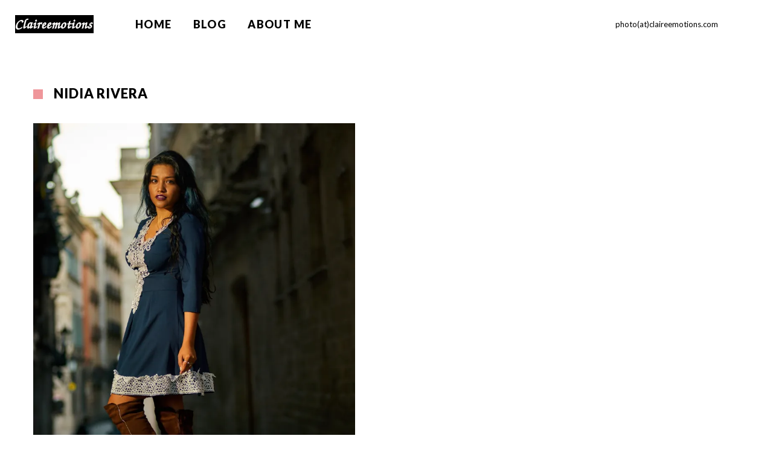

--- FILE ---
content_type: text/html; charset=UTF-8
request_url: https://claireemotions.com/?attachment_id=1484
body_size: 13190
content:
<!DOCTYPE html>
<html lang="en-GB">
<head>
    <meta http-equiv="Content-Type" content="text/html; charset=UTF-8">
        <link rel="pingback" href="https://claireemotions.com/xmlrpc.php">
    
    <style id="jetpack-boost-critical-css">@media all{ul{box-sizing:border-box}@font-face{font-family:FontAwesome;font-weight:400;font-style:normal}@font-face{font-family:FontAwesome;font-weight:400;font-style:normal}body,html{padding:0;margin:0;-moz-osx-font-smoothing:grayscale;-webkit-font-smoothing:antialiased}.container{width:940px;margin-right:auto;margin-left:auto}.container:after,.container:before{display:table;line-height:0;content:""}.container:after{clear:both}.row{width:100%}.row:after,.row:before{display:table;line-height:0;content:""}.row:after{clear:both}.clear{clear:both}@media (min-width:1200px){.container{width:1170px}.row{width:100%}.row:after,.row:before{display:table;line-height:0;content:""}.row:after{clear:both}}@media (min-width:768px) and (max-width:979px){.container{width:724px}.row{width:100%}.row:after,.row:before{display:table;line-height:0;content:""}.row:after{clear:both}}@media (max-width:767px){.container{width:auto}.row{width:100%;margin-left:0}}ul{margin:0;padding:0}li{list-style:none}html{width:100%;overflow-x:hidden}body{padding:0;margin:0;width:100%;height:100%;text-align:center;z-index:-2;box-sizing:border-box;-webkit-box-sizing:border-box}.main_wrapper{opacity:.01}body{margin:0;padding:0}img{border:0}h1{word-wrap:break-word}ul{list-style:none}ul li:before{font-family:FontAwesome;content:"";padding:0 10px 0 0}ul li{padding:0}a{text-decoration:none;outline:0}@font-face{font-family:FontAwesome;font-weight:400;font-style:normal}.main_header,.main_header *{outline:0}.main_header{text-align:left;position:relative;z-index:101}.logo{display:inline-block;padding:25px 28px 26px 25px;float:left}.logo img{max-width:100%;height:auto}.socials{float:right;padding:30px 33px 31px 0;display:inline-block}.socials_list li:before{display:none}.socials_list li{width:20px;height:20px;display:inline-block;float:left;margin-left:16px}.socials_list li a{display:block;width:20px;height:20px;opacity:.76}.socials_list li a.ico_social_instagram{background:url(https://claireemotions.com/wp-content/themes/soho/img/soho_sprite.png) no-repeat -60px 0}.phone{float:right;font-size:13px;line-height:20px;padding:30px 22px 31px 0;display:inline-block}.phone_ipad{display:none}.main_header nav{float:left;padding:0 0 0 6px;position:relative;z-index:101}.main_header nav ul.menu{font-size:0;line-height:0;margin:0}.main_header nav ul.menu li:before{display:none}.main_header nav ul.menu>li{display:inline-block;margin-left:35px;position:relative;vertical-align:top}.main_header nav ul.menu>li>a{text-transform:uppercase;font-weight:400;display:block;overflow:hidden;position:relative;letter-spacing:1.4px;padding:32px 0 34px 0}.main_header nav ul.menu .sub-menu{padding:0 0 16px 0;width:210px;display:block;position:absolute;left:50%;margin-left:-105px;z-index:101}.main_header nav ul.sub-menu li{font-size:14px;line-height:20px;text-align:left;position:relative;padding:0 0}.main_header nav ul.sub-menu li a{padding:14px 35px 7px 20px;display:block;position:relative}.main_header nav ul.sub-menu li a:after{content:"";font-family:FontAwesome;font-size:12px;line-height:14px;position:absolute;right:20px;top:15px}.main_header nav ul.sub-menu li a:before{content:"";width:170px;height:1px;display:block;position:absolute;bottom:0;left:0;margin:0 20px;box-sizing:border-box;-moz-box-sizing:border-box;-webkit-box-sizing:border-box}.main_header .menu ul.sub-menu{top:-999px!important;opacity:0!important}.site_wrapper{padding:50px 0}.main_wrapper{text-align:left}.fl-container{padding-top:12px}.site_wrapper{overflow-x:hidden}.main_wrapper .container{position:relative}.content_wrapper{position:relative}h1{text-transform:uppercase}h1{margin:0 0 14px 0;letter-spacing:.9px}.page_title_block{padding-top:0}.title{font-size:22px;line-height:24px;padding-left:34px;position:relative;margin-bottom:45px}.title:before{content:"";width:16px;height:16px;display:block;position:absolute;left:0;top:5px}.contentarea img{max-width:100%;height:auto;display:block}img.logo_def{display:block}img.logo_retina{display:none}@media only screen and (-webkit-min-device-pixel-ratio:2),only screen and (min-resolution:192dpi){img.logo_def{display:none!important}img.logo_retina{display:block!important}.socials_list li a.ico_social_instagram{background-image:url(https://claireemotions.com/wp-content/themes/soho/img/retina/soho_sprite.png)}.socials_list li a.ico_social_instagram{background-size:240px 35px}}@media only screen and (min-width:960px) and (max-width:1200px){header.main_header .phone,header.main_header .socials{display:none}}@media only screen and (min-width:760px) and (max-width:960px){header .phone,header .socials{display:none}.main_header nav ul.menu>li{margin-left:10px}.main_header nav ul.menu .sub-menu{width:180px;margin-left:-90px}.main_header nav ul.sub-menu li a:before{width:140px}.main_header nav ul.menu>li:last-child>.sub-menu{left:auto;right:0;margin-left:0}footer.main_footer .phone{display:none}footer.main_footer .phone_ipad{display:block;float:right;padding:15px 28px 16px 0}footer.main_footer .socials{float:left;display:block;padding:0 0 16px 0;text-align:center;overflow:hidden;width:100%}footer.main_footer .socials ul{margin:0 auto;width:auto;display:inline-block;overflow:hidden}}@media only screen and (max-width:760px){.header_wrapper .phone,.header_wrapper .socials,.header_wrapper nav{display:none}.logo{padding:10px 10px 10px 8px}.logo img{transform:scale(.75,.75);-webkit-transform:scale(.75,.75)}footer.main_footer .phone,footer.main_footer .socials{display:none}.title{font-size:20px;line-height:22px;padding-left:27px}}@media only screen and (min-width:420px) and (max-width:760px){.site_wrapper{padding:30px 20px}}@media only screen and (min-width:400px) and (max-width:420px){.site_wrapper{padding:30px 20px}}@media only screen and (max-width:400px){.site_wrapper{padding:30px 10px}}}@media all{.envira-gallery-wrap,.envira-gallery-wrap *{background:0 0;border:0 none;border-radius:0;-webkit-border-radius:0;-moz-border-radius:0;float:none;font-size:100%;height:auto;letter-spacing:normal;list-style:none;outline:0;position:static;text-decoration:none;text-indent:0;text-shadow:none;text-transform:none;width:auto;visibility:visible;overflow:visible;margin:0;padding:0;line-height:1;box-sizing:border-box;-webkit-box-sizing:border-box;-moz-box-sizing:border-box;-webkit-box-shadow:none;-moz-box-shadow:none;-ms-box-shadow:none;-o-box-shadow:none;box-shadow:none;-webkit-appearance:none}.envira-gallery-wrap{width:100%;margin:0 auto 20px auto}.envira-gallery-wrap .envira-gallery-public{width:100%;margin:0 auto 20px auto;-webkit-box-sizing:border-box;-moz-box-sizing:border-box;box-sizing:border-box}.envira-gallery-wrap .envira-gallery-public.envira-clear{clear:both}.envira-gallery-wrap .envira-gallery-public.envira-clear:after{clear:both;content:".";display:block;height:0;line-height:0;overflow:auto;visibility:hidden;zoom:1}.envira-gallery-wrap .envira-gallery-public .envira-gallery-item-inner{position:relative}.envira-gallery-wrap .envira-gallery-public .envira-gallery-item-inner .envira-gallery-position-overlay{box-sizing:border-box;position:absolute;overflow:visible;z-index:999}.envira-gallery-wrap .envira-gallery-public .envira-gallery-item-inner .envira-gallery-position-overlay.envira-gallery-top-left{top:0;left:0;padding:5px 0 0 5px}.envira-gallery-wrap .envira-gallery-public .envira-gallery-item-inner .envira-gallery-position-overlay.envira-gallery-top-right{top:0;right:0;padding:5px 5px 0 0;text-align:right}.envira-gallery-wrap .envira-gallery-public .envira-gallery-item-inner .envira-gallery-position-overlay.envira-gallery-bottom-left{bottom:0;left:0;padding:0 0 5px 5px}.envira-gallery-wrap .envira-gallery-public .envira-gallery-item-inner .envira-gallery-position-overlay.envira-gallery-bottom-right{bottom:0;right:0;padding:0 5px 5px 0;text-align:right}.envira-gallery-wrap .envira-gallery-public .envira-gallery-item{float:left}.envira-gallery-wrap .envira-gallery-public .envira-gallery-item img{float:none;display:block;margin:0 auto;padding:0;max-width:100%}.envira-gallery-wrap .envira-gallery-public.envira-gallery-1-columns .envira-gallery-item{clear:both;width:100%}.envira-gallery-wrap .envira-gallery-public.enviratope .envira-gallery-item{clear:none!important}.envira-gallery-wrap .envira-gallery-public.envira-gallery-css-animations .envira-gallery-item img{opacity:0}@media only screen and (max-width:768px){.envira-gallery-wrap .envira-gallery-public.enviratope .envira-gallery-item{clear:none!important}}@media only screen and (max-width:459px){.envira-gallery-wrap .envira-gallery-public.enviratope .envira-gallery-item{clear:none!important}}@media only screen and (max-width:320px){.envira-gallery-wrap .envira-gallery-public.envira-gallery-1-columns .envira-gallery-item{width:100%!important}.envira-gallery-wrap .envira-gallery-public.envira-gallery-1-columns .envira-gallery-item:nth-child(3n+1),.envira-gallery-wrap .envira-gallery-public.envira-gallery-1-columns .envira-gallery-item:nth-child(4n+1),.envira-gallery-wrap .envira-gallery-public.envira-gallery-1-columns .envira-gallery-item:nth-child(5n+1),.envira-gallery-wrap .envira-gallery-public.envira-gallery-1-columns .envira-gallery-item:nth-child(6n+1),.envira-gallery-wrap .envira-gallery-public.envira-gallery-1-columns .envira-gallery-item:nth-child(odd){clear:both}.envira-gallery-wrap .envira-gallery-public.enviratope .envira-gallery-item{clear:none!important}}.envira-lazy:not(img){position:relative;height:0;display:block;overflow:hidden}.envira-lazy:not(img) img{position:absolute;top:0;left:0}.envira-gallery-1-columns .envira-lazy:not(img) img{position:relative}.envira-gallery-item.envira-lazy-load .envira-gallery-position-overlay{display:none}}</style><meta name='robots' content='noindex, nofollow' />

	<!-- This site is optimized with the Yoast SEO plugin v26.8 - https://yoast.com/product/yoast-seo-wordpress/ -->
	<title>Nidia Rivera - Claire Emotions Photography</title>
	<meta property="og:locale" content="en_GB" />
	<meta property="og:type" content="article" />
	<meta property="og:title" content="Nidia Rivera - Claire Emotions Photography" />
	<meta property="og:url" content="https://claireemotions.com/" />
	<meta property="og:site_name" content="Claire Emotions Photography" />
	<meta property="article:publisher" content="https://www.facebook.com/profile.php?id=100012640327220" />
	<meta property="og:image" content="https://claireemotions.com" />
	<meta property="og:image:width" content="1365" />
	<meta property="og:image:height" content="2048" />
	<meta property="og:image:type" content="image/jpeg" />
	<script data-jetpack-boost="ignore" type="application/ld+json" class="yoast-schema-graph">{"@context":"https://schema.org","@graph":[{"@type":"WebPage","@id":"https://claireemotions.com/","url":"https://claireemotions.com/","name":"Nidia Rivera - Claire Emotions Photography","isPartOf":{"@id":"https://claireemotions.com/#website"},"primaryImageOfPage":{"@id":"https://claireemotions.com/#primaryimage"},"image":{"@id":"https://claireemotions.com/#primaryimage"},"thumbnailUrl":"https://i0.wp.com/claireemotions.com/wp-content/uploads/20170502_Nidia_Barcelona_CBI06751_pp.jpg?fit=1365%2C2048&ssl=1","datePublished":"2017-04-18T13:59:05+00:00","breadcrumb":{"@id":"https://claireemotions.com/#breadcrumb"},"inLanguage":"en-GB","potentialAction":[{"@type":"ReadAction","target":["https://claireemotions.com/"]}]},{"@type":"ImageObject","inLanguage":"en-GB","@id":"https://claireemotions.com/#primaryimage","url":"https://i0.wp.com/claireemotions.com/wp-content/uploads/20170502_Nidia_Barcelona_CBI06751_pp.jpg?fit=1365%2C2048&ssl=1","contentUrl":"https://i0.wp.com/claireemotions.com/wp-content/uploads/20170502_Nidia_Barcelona_CBI06751_pp.jpg?fit=1365%2C2048&ssl=1","width":1365,"height":2048},{"@type":"BreadcrumbList","@id":"https://claireemotions.com/#breadcrumb","itemListElement":[{"@type":"ListItem","position":1,"name":"Home","item":"https://claireemotions.com/"},{"@type":"ListItem","position":2,"name":"Nidia Rivera"}]},{"@type":"WebSite","@id":"https://claireemotions.com/#website","url":"https://claireemotions.com/","name":"Claire Emotions Photography","description":"","publisher":{"@id":"https://claireemotions.com/#organization"},"potentialAction":[{"@type":"SearchAction","target":{"@type":"EntryPoint","urlTemplate":"https://claireemotions.com/?s={search_term_string}"},"query-input":{"@type":"PropertyValueSpecification","valueRequired":true,"valueName":"search_term_string"}}],"inLanguage":"en-GB"},{"@type":"Organization","@id":"https://claireemotions.com/#organization","name":"Claire Emotions","url":"https://claireemotions.com/","logo":{"@type":"ImageObject","inLanguage":"en-GB","@id":"https://claireemotions.com/#/schema/logo/image/","url":"https://i1.wp.com/claireemotions.com/wp-content/uploads/Claire_binder.jpg?fit=906%2C906&ssl=1","contentUrl":"https://i1.wp.com/claireemotions.com/wp-content/uploads/Claire_binder.jpg?fit=906%2C906&ssl=1","width":906,"height":906,"caption":"Claire Emotions"},"image":{"@id":"https://claireemotions.com/#/schema/logo/image/"},"sameAs":["https://www.facebook.com/profile.php?id=100012640327220","https://www.instagram.com/claireemotions/","https://www.linkedin.com/in/claire-binder-0a3543?trk=hp-identity-name"]}]}</script>
	<!-- / Yoast SEO plugin. -->


<link rel='dns-prefetch' href='//stats.wp.com' />
<link rel='dns-prefetch' href='//fonts.googleapis.com' />
<link rel='dns-prefetch' href='//v0.wordpress.com' />
<link rel='preconnect' href='//i0.wp.com' />
<link rel='preconnect' href='//c0.wp.com' />
<link rel="alternate" type="application/rss+xml" title="Claire Emotions Photography &raquo; Feed" href="https://claireemotions.com/feed/" />
<link rel="alternate" type="application/rss+xml" title="Claire Emotions Photography &raquo; Comments Feed" href="https://claireemotions.com/comments/feed/" />
<link rel="alternate" type="application/rss+xml" title="Claire Emotions Photography &raquo; Nidia Rivera Comments Feed" href="https://claireemotions.com/?attachment_id=1484/feed/" />
<link rel="alternate" title="oEmbed (JSON)" type="application/json+oembed" href="https://claireemotions.com/wp-json/oembed/1.0/embed?url=https%3A%2F%2Fclaireemotions.com%2F%3Fattachment_id%3D1484" />
<link rel="alternate" title="oEmbed (XML)" type="text/xml+oembed" href="https://claireemotions.com/wp-json/oembed/1.0/embed?url=https%3A%2F%2Fclaireemotions.com%2F%3Fattachment_id%3D1484&#038;format=xml" />
<noscript><link rel='stylesheet' id='all-css-1efdd380cb6474afeb836bf977642bd6' href='https://claireemotions.com/wp-content/boost-cache/static/53e90fd7ec.min.css' type='text/css' media='all' /></noscript><link data-media="all" onload="this.media=this.dataset.media; delete this.dataset.media; this.removeAttribute( &apos;onload&apos; );" rel='stylesheet' id='all-css-1efdd380cb6474afeb836bf977642bd6' href='https://claireemotions.com/wp-content/boost-cache/static/53e90fd7ec.min.css' type='text/css' media="not all" />
<style id='global-styles-inline-css'>
:root{--wp--preset--aspect-ratio--square: 1;--wp--preset--aspect-ratio--4-3: 4/3;--wp--preset--aspect-ratio--3-4: 3/4;--wp--preset--aspect-ratio--3-2: 3/2;--wp--preset--aspect-ratio--2-3: 2/3;--wp--preset--aspect-ratio--16-9: 16/9;--wp--preset--aspect-ratio--9-16: 9/16;--wp--preset--color--black: #000000;--wp--preset--color--cyan-bluish-gray: #abb8c3;--wp--preset--color--white: #ffffff;--wp--preset--color--pale-pink: #f78da7;--wp--preset--color--vivid-red: #cf2e2e;--wp--preset--color--luminous-vivid-orange: #ff6900;--wp--preset--color--luminous-vivid-amber: #fcb900;--wp--preset--color--light-green-cyan: #7bdcb5;--wp--preset--color--vivid-green-cyan: #00d084;--wp--preset--color--pale-cyan-blue: #8ed1fc;--wp--preset--color--vivid-cyan-blue: #0693e3;--wp--preset--color--vivid-purple: #9b51e0;--wp--preset--gradient--vivid-cyan-blue-to-vivid-purple: linear-gradient(135deg,rgb(6,147,227) 0%,rgb(155,81,224) 100%);--wp--preset--gradient--light-green-cyan-to-vivid-green-cyan: linear-gradient(135deg,rgb(122,220,180) 0%,rgb(0,208,130) 100%);--wp--preset--gradient--luminous-vivid-amber-to-luminous-vivid-orange: linear-gradient(135deg,rgb(252,185,0) 0%,rgb(255,105,0) 100%);--wp--preset--gradient--luminous-vivid-orange-to-vivid-red: linear-gradient(135deg,rgb(255,105,0) 0%,rgb(207,46,46) 100%);--wp--preset--gradient--very-light-gray-to-cyan-bluish-gray: linear-gradient(135deg,rgb(238,238,238) 0%,rgb(169,184,195) 100%);--wp--preset--gradient--cool-to-warm-spectrum: linear-gradient(135deg,rgb(74,234,220) 0%,rgb(151,120,209) 20%,rgb(207,42,186) 40%,rgb(238,44,130) 60%,rgb(251,105,98) 80%,rgb(254,248,76) 100%);--wp--preset--gradient--blush-light-purple: linear-gradient(135deg,rgb(255,206,236) 0%,rgb(152,150,240) 100%);--wp--preset--gradient--blush-bordeaux: linear-gradient(135deg,rgb(254,205,165) 0%,rgb(254,45,45) 50%,rgb(107,0,62) 100%);--wp--preset--gradient--luminous-dusk: linear-gradient(135deg,rgb(255,203,112) 0%,rgb(199,81,192) 50%,rgb(65,88,208) 100%);--wp--preset--gradient--pale-ocean: linear-gradient(135deg,rgb(255,245,203) 0%,rgb(182,227,212) 50%,rgb(51,167,181) 100%);--wp--preset--gradient--electric-grass: linear-gradient(135deg,rgb(202,248,128) 0%,rgb(113,206,126) 100%);--wp--preset--gradient--midnight: linear-gradient(135deg,rgb(2,3,129) 0%,rgb(40,116,252) 100%);--wp--preset--font-size--small: 13px;--wp--preset--font-size--medium: 20px;--wp--preset--font-size--large: 36px;--wp--preset--font-size--x-large: 42px;--wp--preset--spacing--20: 0.44rem;--wp--preset--spacing--30: 0.67rem;--wp--preset--spacing--40: 1rem;--wp--preset--spacing--50: 1.5rem;--wp--preset--spacing--60: 2.25rem;--wp--preset--spacing--70: 3.38rem;--wp--preset--spacing--80: 5.06rem;--wp--preset--shadow--natural: 6px 6px 9px rgba(0, 0, 0, 0.2);--wp--preset--shadow--deep: 12px 12px 50px rgba(0, 0, 0, 0.4);--wp--preset--shadow--sharp: 6px 6px 0px rgba(0, 0, 0, 0.2);--wp--preset--shadow--outlined: 6px 6px 0px -3px rgb(255, 255, 255), 6px 6px rgb(0, 0, 0);--wp--preset--shadow--crisp: 6px 6px 0px rgb(0, 0, 0);}:where(.is-layout-flex){gap: 0.5em;}:where(.is-layout-grid){gap: 0.5em;}body .is-layout-flex{display: flex;}.is-layout-flex{flex-wrap: wrap;align-items: center;}.is-layout-flex > :is(*, div){margin: 0;}body .is-layout-grid{display: grid;}.is-layout-grid > :is(*, div){margin: 0;}:where(.wp-block-columns.is-layout-flex){gap: 2em;}:where(.wp-block-columns.is-layout-grid){gap: 2em;}:where(.wp-block-post-template.is-layout-flex){gap: 1.25em;}:where(.wp-block-post-template.is-layout-grid){gap: 1.25em;}.has-black-color{color: var(--wp--preset--color--black) !important;}.has-cyan-bluish-gray-color{color: var(--wp--preset--color--cyan-bluish-gray) !important;}.has-white-color{color: var(--wp--preset--color--white) !important;}.has-pale-pink-color{color: var(--wp--preset--color--pale-pink) !important;}.has-vivid-red-color{color: var(--wp--preset--color--vivid-red) !important;}.has-luminous-vivid-orange-color{color: var(--wp--preset--color--luminous-vivid-orange) !important;}.has-luminous-vivid-amber-color{color: var(--wp--preset--color--luminous-vivid-amber) !important;}.has-light-green-cyan-color{color: var(--wp--preset--color--light-green-cyan) !important;}.has-vivid-green-cyan-color{color: var(--wp--preset--color--vivid-green-cyan) !important;}.has-pale-cyan-blue-color{color: var(--wp--preset--color--pale-cyan-blue) !important;}.has-vivid-cyan-blue-color{color: var(--wp--preset--color--vivid-cyan-blue) !important;}.has-vivid-purple-color{color: var(--wp--preset--color--vivid-purple) !important;}.has-black-background-color{background-color: var(--wp--preset--color--black) !important;}.has-cyan-bluish-gray-background-color{background-color: var(--wp--preset--color--cyan-bluish-gray) !important;}.has-white-background-color{background-color: var(--wp--preset--color--white) !important;}.has-pale-pink-background-color{background-color: var(--wp--preset--color--pale-pink) !important;}.has-vivid-red-background-color{background-color: var(--wp--preset--color--vivid-red) !important;}.has-luminous-vivid-orange-background-color{background-color: var(--wp--preset--color--luminous-vivid-orange) !important;}.has-luminous-vivid-amber-background-color{background-color: var(--wp--preset--color--luminous-vivid-amber) !important;}.has-light-green-cyan-background-color{background-color: var(--wp--preset--color--light-green-cyan) !important;}.has-vivid-green-cyan-background-color{background-color: var(--wp--preset--color--vivid-green-cyan) !important;}.has-pale-cyan-blue-background-color{background-color: var(--wp--preset--color--pale-cyan-blue) !important;}.has-vivid-cyan-blue-background-color{background-color: var(--wp--preset--color--vivid-cyan-blue) !important;}.has-vivid-purple-background-color{background-color: var(--wp--preset--color--vivid-purple) !important;}.has-black-border-color{border-color: var(--wp--preset--color--black) !important;}.has-cyan-bluish-gray-border-color{border-color: var(--wp--preset--color--cyan-bluish-gray) !important;}.has-white-border-color{border-color: var(--wp--preset--color--white) !important;}.has-pale-pink-border-color{border-color: var(--wp--preset--color--pale-pink) !important;}.has-vivid-red-border-color{border-color: var(--wp--preset--color--vivid-red) !important;}.has-luminous-vivid-orange-border-color{border-color: var(--wp--preset--color--luminous-vivid-orange) !important;}.has-luminous-vivid-amber-border-color{border-color: var(--wp--preset--color--luminous-vivid-amber) !important;}.has-light-green-cyan-border-color{border-color: var(--wp--preset--color--light-green-cyan) !important;}.has-vivid-green-cyan-border-color{border-color: var(--wp--preset--color--vivid-green-cyan) !important;}.has-pale-cyan-blue-border-color{border-color: var(--wp--preset--color--pale-cyan-blue) !important;}.has-vivid-cyan-blue-border-color{border-color: var(--wp--preset--color--vivid-cyan-blue) !important;}.has-vivid-purple-border-color{border-color: var(--wp--preset--color--vivid-purple) !important;}.has-vivid-cyan-blue-to-vivid-purple-gradient-background{background: var(--wp--preset--gradient--vivid-cyan-blue-to-vivid-purple) !important;}.has-light-green-cyan-to-vivid-green-cyan-gradient-background{background: var(--wp--preset--gradient--light-green-cyan-to-vivid-green-cyan) !important;}.has-luminous-vivid-amber-to-luminous-vivid-orange-gradient-background{background: var(--wp--preset--gradient--luminous-vivid-amber-to-luminous-vivid-orange) !important;}.has-luminous-vivid-orange-to-vivid-red-gradient-background{background: var(--wp--preset--gradient--luminous-vivid-orange-to-vivid-red) !important;}.has-very-light-gray-to-cyan-bluish-gray-gradient-background{background: var(--wp--preset--gradient--very-light-gray-to-cyan-bluish-gray) !important;}.has-cool-to-warm-spectrum-gradient-background{background: var(--wp--preset--gradient--cool-to-warm-spectrum) !important;}.has-blush-light-purple-gradient-background{background: var(--wp--preset--gradient--blush-light-purple) !important;}.has-blush-bordeaux-gradient-background{background: var(--wp--preset--gradient--blush-bordeaux) !important;}.has-luminous-dusk-gradient-background{background: var(--wp--preset--gradient--luminous-dusk) !important;}.has-pale-ocean-gradient-background{background: var(--wp--preset--gradient--pale-ocean) !important;}.has-electric-grass-gradient-background{background: var(--wp--preset--gradient--electric-grass) !important;}.has-midnight-gradient-background{background: var(--wp--preset--gradient--midnight) !important;}.has-small-font-size{font-size: var(--wp--preset--font-size--small) !important;}.has-medium-font-size{font-size: var(--wp--preset--font-size--medium) !important;}.has-large-font-size{font-size: var(--wp--preset--font-size--large) !important;}.has-x-large-font-size{font-size: var(--wp--preset--font-size--x-large) !important;}
/*# sourceURL=global-styles-inline-css */
</style>

<style id='gt3_theme-inline-css'>
/* SKIN COLORS */body,.preloader {background:#ffffff;}* {font-family:Lato;}p, td, div,select,select[multiple="multiple"] option,input, textarea,.no_bg a,.widget_nav_menu ul li a,.widget_archive ul li a,.widget_pages ul li a,.widget_categories ul li a,.widget_recent_entries ul li a,.widget_meta ul li a,.widget_posts .post_title {color:#000000;font-weight:400;}.shortcode_iconbox p {color:#000000!important;}h1, h2, h3, h4, h5, h6,h1 span, h2 span, h3 span, h4 span, h5 span, h6 span,h1 small, h2 small, h3 small, h4 small, h5 small, h6 small,h1 a, h2 a, h3 a, h4 a, h5 a, h6 a,.shortcode_iconbox a:hover .iconbox_title,.pp_title {color:#000000;}.iconbox_title {color:#000000!important;}.logo {background-color:#ffffff;}header.main_header {background-color:#ffffff;}ul.mobile_menu a,ul.mobile_menu a span,.mobile_menu li.menu-item-has-children > a:after {color:#000000;}header.main_header ul.menu > li > a {color:#000000;font-weight: 900;font-size: 18pxpx;line-height: 20pxpx;}.main_header nav ul.menu > li.current-menu-ancestor > a,.main_header nav ul.menu > li.current-menu-item > a,.main_header nav ul.menu > li.current-menu-parent > a,ul.mobile_menu li.current-menu-ancestor > a,ul.mobile_menu li.current-menu-item > a,ul.mobile_menu li.current-menu-parent > a,ul.mobile_menu li.current-menu-ancestor > a span,ul.mobile_menu li.current-menu-item > a span,ul.mobile_menu li.current-menu-parent > a span,.mobile_menu li.current-menu-parent.menu-item-has-children > a:after,.mobile_menu li.current-menu-item.menu-item-has-children > a:after,.mobile_menu li.current-menu-ancestor.menu-item-has-children > a:after {color:#110ee8;}.main_header nav ul.sub-menu,.main_header nav ul.sub-menu li ul.sub-menu li ul.sub-menu {background-color:#ffffff;}.main_header nav ul.sub-menu li ul.sub-menu {background-color:#ffffff;}.main_header nav ul.sub-menu li > a,.main_header nav ul.sub-menu li ul.sub-menu li ul.sub-menu li > a {color:#000000;font-size: 14pxpx;line-height: 16pxpx;}.main_header nav ul.sub-menu li ul.sub-menu li > a {color:#000000;}.main_header nav ul.sub-menu li > a:before,.main_header nav ul.sub-menu li ul.sub-menu li ul.sub-menu li > a:before {background-color:#ffffff;}.main_header nav ul.sub-menu li ul.sub-menu li > a:before {background-color:#ffffff;}footer.main_footer {background-color:#ffffff;}.phone,.copyright,.back404 a,.back404 a:hover {color:#000000;}.left-sidebar-block:before,.right-sidebar-block:before {background:#ffffff;}/*Fonts Families and Sizes*/p, td, div,input,select[multiple="multiple"] option,select {font-family:Lato;font-weight:400;}.fs_descr {font-family:Lato!important;}a:hover {color:#000000;font-weight:400;}.main_header nav ul.menu li a,.main_header nav ul.menu li span,ul.mobile_menu li a,ul.mobile_menu li span,.filter_toggler {font-family: Lato;font-size: 18px;line-height: 20px;}p, td, div,blockquote p,input,input[type="text"],input[type="email"],input[type="password"],select,select[multiple="multiple"] option,textarea {font-size:20px;line-height:26px;}select option {background:#ffffff;}.main_header nav ul.menu > li > a,ul.mobile_menu > li > a {font-size:18px;line-height: 20px;}.main_header nav ul.menu > li > a:before,ul.mobile_menu > li > a:before {line-height: 20px;}h1, h2, h3, h4, h5, h6,h1 span, h2 span, h3 span, h4 span, h5 span, h6 span,h1 small, h2 small, h3 small, h4 small, h5 small, h6 small,h1 a, h2 a, h3 a, h4 a, h5 a, h6 a {font-family: Lato;-moz-osx-font-smoothing:grayscale;-webkit-font-smoothing:antialiased;padding:0;}blockquote.shortcode_blockquote.type3:before,blockquote.shortcode_blockquote.type4:before,blockquote.shortcode_blockquote.type5:before,.shortcode_tab_item_title,input[type="button"],input[type="reset"],input[type="submit"],.search404.search_form .search_button {font-family: Lato;-moz-osx-font-smoothing:grayscale;-webkit-font-smoothing:antialiased;}.dropcap,.easyPieChart,.easyPieChart span,.shortcode_button,.shortcode_button:hover,.load_more_works,.load_more_works:hover,.share_toggle,.share_toggle:hover,.countdown-amount,.countdown-period,.notify_shortcode input[type="submit"] {font-family: Lato;font-weight:900;-moz-osx-font-smoothing:grayscale;-webkit-font-smoothing:antialiased;}.sidebar_header {font-family:;}.box_date span,.countdown-row .countdown-section:before,.countdown-amount,.countdown-period {font-family: Lato;-moz-osx-font-smoothing:grayscale;-webkit-font-smoothing:antialiased;}a.shortcode_button,.chart.easyPieChart,.chart.easyPieChart span,input[type="button"],input[type="reset"],input[type="submit"],.search404 .search_button {font-family: Lato;-moz-osx-font-smoothing:grayscale;-webkit-font-smoothing:antialiased;}h1, h2, h3, h4, h5, h6,h1 span, h2 span, h3 span, h4 span, h5 span, h6 span,h1 a, h2 a, h3 a, h4 a, h5 a, h6 a,h1 a:hover, h2 a:hover, h3 a:hover, h4 a:hover, h5 a:hover, h6 a:hover {font-weight:900;-moz-osx-font-smoothing:grayscale;-webkit-font-smoothing:antialiased;}input[type="button"],input[type="reset"],input[type="submit"],.search404 .search_button {font-weight:900;-moz-osx-font-smoothing:grayscale;-webkit-font-smoothing:antialiased;}input[type="button"],input[type="reset"],input[type="submit"] {-moz-osx-font-smoothing:grayscale;-webkit-font-smoothing:antialiased;}h1, h1 span, h1 a, h3.promo_title {font-size:46px;line-height:48px;}h2, h2 span, h2 a {font-size:42px;line-height:44px;}h3, h3 span, h3 a {font-size:38px;line-height:40px;}h4, h4 span, h4 a,h3.comment-reply-title,h3.comment-reply-title a {font-size:34px;line-height:36px;}h5, h5 span, h5 a {font-size:30px;line-height:32px;}h6, h6 span, h6 a,.comment_info h6:after {font-size:26px;line-height:28px;}/* CSS HERE */::selection {background:#ef969a;}::-moz-selection {background:#ef969a;}.main_header nav ul.sub-menu li.current-menu-item > a,.main_header nav ul.sub-menu li.current-menu-parent > a,.main_header nav ul.sub-menu li.current-menu-ancestor > a,.main_header nav ul.sub-menu li.current_page_item > a{color:#000000!important;}.main_header nav ul li:hover > a,.main_header nav ul.sub-menu li.current-menu-item:hover > a,.main_header nav ul.sub-menu li.current-menu-parent:hover > a,.main_header nav ul.sub-menu li.current-menu-ancestor:hover > a,.main_header nav ul.sub-menu li.current_page_item:hover > a{color:#ba2b32!important;}a,blockquote.shortcode_blockquote.type5:before,.dropcap.type2,.dropcap.type5,.widget_nav_menu ul li a:hover,.widget_archive ul li a:hover,.widget_pages ul li a:hover,.widget_categories ul li a:hover,.widget_recent_entries ul li a:hover,.widget_meta ul li a:hover,.widget_posts .post_title:hover,.shortcode_iconbox a:hover .iconbox_title,.shortcode_iconbox a:hover .iconbox_body,.shortcode_iconbox a:hover .iconbox_body p,.shortcode_iconbox a:hover .ico i,.featured_items_title h5 a:hover,.optionset li a:hover,.portfolio_dscr_top h3 a:hover,.portfolio_block h5 a:hover,.blogpost_title a:hover,select[multiple="multiple"] option:focus,input[type="date"]:focus,input[type="tel"]:focus,input[type="text"]:focus,input[type="email"]:focus,input[type="password"]:focus,textarea:focus,.author_name a:hover,.header_filter .optionset li.selected a,.filter_toggler:hover,ol li:before,ul li:before,.count_title,.count_title h1,.no_bg a:hover,.pp_title span {color:#ef969a;}input[type="date"]:focus::-webkit-input-placeholder,input[type="tel"]:focus::-webkit-input-placeholder,input[type="text"]:focus::-webkit-input-placeholder,input[type="email"]:focus::-webkit-input-placeholder,input[type="password"]:focus::-webkit-input-placeholder,textarea:focus::-webkit-input-placeholder {color:#ef969a;-webkit-font-smoothing: antialiased;}input[type="date"]:focus::-moz-placeholder,input[type="tel"]:focus::-moz-placeholder,input[type="text"]:focus::-moz-placeholder,input[type="email"]:focus::-moz-placeholder,input[type="password"]:focus::-moz-placeholder,textarea:focus::-moz-placeholder {color:#ef969a;opacity: 1;-moz-osx-font-smoothing: grayscale;}input[type="text"]:focus:-ms-input-placeholder {color:#ef969a;}input[type="email"]:focus:-ms-input-placeholder {color:#ef969a;}input[type="password"]:focus:-ms-input-placeholder {color:#ef969a;}textarea:focus:-ms-input-placeholder {color:#ef969a;}.widget_posts .post_title:hover,.shortcode_iconbox a:hover .ico i,.module_team .team_title a:hover,.price_item.most_popular .item_cost_wrapper h3,.price_item.most_popular .item_cost_wrapper h5,.wrapper404 h1 span,.optionset li.selected a,.bc_title a:hover,.widget_nav_menu ul li a:hover,.widget_archive ul li a:hover,.widget_pages ul li a:hover,.widget_categories ul li a:hover,.widget_recent_entries ul li a:hover,.widget_meta ul li a:hover,.widget_posts .post_title:hover {color:#ef969a;}.featured_item_footer .gallery_likes:hover span,.featured_item_footer .gallery_likes:hover i,.featured_item_footer .morelink:hover,.module_team a.teamlink:hover,.preview_likes,.preview_likes i {color:#ef969a!important;}.highlighted_colored,.shortcode_button.btn_type5,.box_date .box_month,.preloader:after,.price_item .price_item_btn a:hover,.shortcode_button.btn_type1:hover,.title:before,#reply-title:before,.postcomment:before,.featured_items_title h5:before,.module_team h5:before,.price_item.most_popular .price_item_title,.search404 .search_button,.portfolio_dscr_top h3:before,.bc_likes:hover,.pagerblock li a:hover,input[type="button"],input[type="reset"],input[type="submit"],.share_toggle:hover,.notify_shortcode input[type="submit"],.title_square h1:before,.title_square h2:before,.title_square h3:before,.title_square h4:before,.title_square h5:before,.title_square h6:before,.blogpost_user_meta h5:before {background-color:#ef969a;}#mc_signup_submit:hover,.pp_wrapper input[type="submit"]:hover,.search_button:hover,.blog_post_preview .blogpost_title:before {background-color:#ef969a!important;}blockquote.shortcode_blockquote.type5 .blockquote_wrapper,.widget_tag_cloud a:hover,.fs_blog_top,.simple-post-top,.widget_search .search_form,.module_cont hr.type3,blockquote.shortcode_blockquote.type2,.iconbox_wrapper .ico,.promoblock_wrapper {border-color:#ef969a;}.bc_likes:hover:after {border-color: transparent transparent transparent #ef969a;}/* Woocommerce CSS */nav.woocommerce-pagination ul.page-numbers li a:hover {background:#ef969a;}.woocommerce select {font-family:"Lato";}.woocommerce_container ul.products li.product h3,.woocommerce ul.products li.product h3,.woocommerce-result-count {color:#000000;}.woocommerce_container ul.products li.product h3:hover,.woocommerce ul.products li.product h3:hover {color: #ef969a !important;}.woocommerce_container ul.products li.product h3:before,.woocommerce ul.products li.product h3:before {background:#ef969a;}.woocommerce .woocommerce_container ul.products li.product .product_meta .posted_in a:hover,.woocommerce .woocommerce_container .upsells.products ul li.product .product_meta .posted_in a:hover,.woocommerce ul.products li.product .product_meta .posted_in a:hover,.woocommerce .upsells.products ul li.product .product_meta .posted_in a:hover,.woocommerce_container ul.products li.product a.button:hover,.woocommerce ul.products li.product a.button:hover {color: #ef969a !important;}.woo_wrap .widget_shopping_cart .total span,.main_container .widget_shopping_cart .total span {color:#ef969a;}.woo_wrap ul.cart_list li a:hover, .woo_wrap ul.product_list_widget li a:hover,.woocommerce ul.product_list_widget li a:hover {color: #ef969a !important;}.widget_product_categories a:hover,.widget_product_categories li.current-cat a,.widget_login .pagenav a:hover,.woocommerce-page .widget_nav_menu ul li a:hover,.widget_layered_nav li:hover, .widget_layered_nav li.chosen,.widget_layered_nav li:hover a, .widget_layered_nav li.chosen a,.woocommerce .widget_layered_nav ul li.chosen a,.woocommerce-page .widget_layered_nav ul li.chosen a {color:#ef969a !important;}.woocommerce a.button,.woocommerce button.button,.woocommerce input.button,.woocommerce #respond input#submit,.woocommerce #content input.button,.woocommerce a.edit,.woocommerce #commentform #submit,.woocommerce-page input.button,.woocommerce .wrapper input[type="reset"],.woocommerce .wrapper input[type="submit"] {font-family: "Lato";-moz-osx-font-smoothing:grayscale;-webkit-font-smoothing:antialiased;}.woocommerce #commentform #submit,.woocommerce #respond input#submit,.woocommerce form.login input.button,.woocommerce form.lost_reset_password input.button,.return-to-shop a.button,#payment input.button,.woocommerce p input.button,.woocommerce p button.button,.woocommerce a.button,.woocommerce button.button,.woocommerce input.button,.woocommerce #content input.button,.woocommerce a.edit,.woocommerce-page input.button,.woocommerce .wrapper input[type="reset"],.woocommerce .wrapper input[type="submit"],.woocommerce .checkout_coupon p input.button,.woocommerce .checkout_coupon p button.button,.woocommerce .woocommerce-shipping-calculator p button.button {background:#ef969a !important;}.woo_wrap .price_label span {color:#ef969a;}.woo_wrap .price_label span.to:before {color:#ef969a;}.woocommerce-review-link:hover {color:#ef969a;}.woocommerce_container h1.product_title:before {background:#ef969a;}.summary del,.summary del .amount,.woocommerce .summary .price span.from {color:#000000 !important;}div.product .summary .amount,div.product .summary ins,div.product .summary ins .amount {color:#ef969a;}.summary .product_meta span a:hover {color:#ef969a !important;}.woocommerce_container ul.products li.product a.add_to_cart_button.loading,.woocommerce ul.products li.product a.add_to_cart_button.loading {color:#ef969a !important;}.woocommerce div.product .woocommerce-tabs .panel,.woocommerce #content div.product .woocommerce-tabs .panel,.woocommerce div.product .woocommerce-tabs .panel p,.woocommerce #content div.product .woocommerce-tabs .panel p,.woocommerce .chosen-container .chosen-drop {color:#000000;}.woocommerce div.product .woocommerce-tabs .panel a:hover,.woocommerce #content div.product .woocommerce-tabs .panel a:hover {color:#000000 !important;}.woocommerce div.product .woocommerce-tabs .panel h2,.woocommerce #content div.product .woocommerce-tabs .panel h2,.woocommerce .woocommerce-tabs #reviews #reply-title,.woocommerce .chosen-container-single .chosen-search input[type="text"] {color:#000000 !important;}.woocommerce-page .widget_shopping_cart .empty {color:#000000 !important;}.woocommerce-page .related.products h2:before,.woocommerce-page .upsells.products h2:before,.woocommerce-page .contentarea h2:before,.woocommerce-page .contentarea h3:before,.woocommerce header.title h2:before,.woocommerce header.title h3:before {background:#ef969a;}.woocommerce #payment div.payment_box,.woocommerce .chzn-container-single .chzn-single,.woocommerce .chosen-container-single .chosen-single {color:#000000 !important;}.woocommerce select,.shop_table .product-name,.shop_table .product-name a,.shop_table .product-price .amount {color:#000000;}.shop_table .product-name a:hover,.shop_table .product-subtotal .amount {color:#ef969a;}mark {background:#ef969a;}.woocommerce-result-count,.woocommerce .woocommerce_container ul.products li.product .product_meta .posted_in a,.woocommerce .woocommerce_container .upsells.products ul li.product .product_meta .posted_in a,.woocommerce ul.products li.product .product_meta .posted_in a,.woocommerce .upsells.products ul li.product .product_meta .posted_in a,.woocommerce .woocommerce_container ul.products li.product .price,.woocommerce .woocommerce_container .upsells.products ul li.product .price,.woocommerce ul.products li.product .price,.woocommerce .upsells.products ul li.product .price,.woocommerce .woocommerce_container ul.products li.product .price ins,.woocommerce .woocommerce_container .upsells.products ul li.product .price ins,.woocommerce ul.products li.product .price ins,.woocommerce .upsells.products ul li.product .price ins,.widget_product_tag_cloud a,.woo_wrap ul.cart_list li a, .woo_wrap ul.product_list_widget li a,.main_container ul.cart_list li a, .woo_wrap ul.product_list_widget li a,.woocommerce ul.product_list_widget li a,.woocommerce-page .widget_shopping_cart .empty,.woo_wrap .widget_shopping_cart .total.main_container .widget_shopping_cart .total,.woocommerce ul.cart_list li dl dt,.woocommerce ul.product_list_widget li dl dt,.woocommerce ul.cart_list li dl dd,.woocommerce ul.product_list_widget li dl dd,.widget_product_categories a,.widget_login .pagenav a,.widget_product_categories a,.widget_login .pagenav a,.woo_wrap .price_label span.to:before,.widget_price_filter .ui-slider .ui-slider-handle:before,.woocommerce .woocommerce_message, .woocommerce .woocommerce_error, .woocommerce .woocommerce_info,.woocommerce .woocommerce-message, .woocommerce .woocommerce-error, .woocommerce .woocommerce-info,.woocommerce .quantity input.qty,.woocommerce #content .quantity input.qty,.summary .product_meta span a,.summary .product_meta span.tagged_as a,.woocommerce table.shop_attributes th,.woocommerce table.shop_attributes td,.woocommerce form .form-row input.input-text,.woocommerce form .form-row textarea,.woocommerce #coupon_code,.woocommerce strong span.amount,.woocommerce table.shop_table th,.woocommerce table.shop_table td,.order_table_item strong,.woocommerce .order_details li strong,.woocommerce-page .order_details li strong,.woocommerce .cart_totals th,.woocommerce .cart_totals th strong,.woocommerce select,.woo_wrap .quantity,.woo_wrap .quantity .amount,.main_container .quantity,.main_container .quantity .amount,.woo_wrap .widget_shopping_cart .total strong,.main_container .widget_shopping_cart .total strong,.widget_layered_nav li,.widget_layered_nav li a,.woocommerce .woocommerce_message a,.woocommerce .woocommerce_error a,.woocommerce .woocommerce_info a,.woocommerce .woocommerce-message a,.woocommerce .woocommerce-error a,.woocommerce .woocommerce-info a,.woocommerce-review-link,.woocommerce table.shop_attributes th,.woocommerce .lost_password,.woocommerce .cart_totals tr th, .woocommerce .cart_totals tr td {font-weight:400;}.woocommerce_container ul.products li.product a.button,.woocommerce ul.products li.product a.button,.variations td label,.woocommerce .right-sidebar-block a.button,.woocommerce .right-sidebar-block button.button,.woocommerce .left-sidebar-block a.button,.woocommerce .left-sidebar-block button.button,.woocommerce-page .right-sidebar-block a.button,.woocommerce-page .right-sidebar-block button.button,.woocommerce-page .left-sidebar-block a.button,.woocommerce-page .left-sidebar-block button.button,.widget_shopping_cart a.button,.woocommerce label.checkbox,.calculated_shipping .order-total th,.calculated_shipping .order-total td .amount,.shop_table .product-name,.shop_table .product-name a,.shop_table .product-subtotal .amount,.shop_table .product-price .amount,.shop_table .product-name dl.variation dt,.shop_table .product-name dl.variation dd,.woocommerce .woocommerce-tabs #reviews #comments ol.commentlist li .comment-text .meta strong,.woocommerce .woocommerce-tabs #reviews #comments ol.commentlist li .comment-text .meta time,.woocommerce .shop_table.cart .actions .button,.woocommerce table.shop_table tfoot td,.woocommerce table.shop_table th,.product-name strong,.shipping-calculator-button {font-weight:400 !important;}.woocommerce .cart-collaterals .order-total .amount {color:#000000;}input[type="search"]:focus,input[type="number"]:focus {color:#ef969a;}input[type="search"]:focus::-webkit-input-placeholder,input[type="number"]:focus::-webkit-input-placeholder {color:#ef969a;-webkit-font-smoothing: antialiased;}input[type="search"]:focus::-moz-placeholder,input[type="number"]:focus::-moz-placeholder,textarea:focus::-moz-placeholder {color:#ef969a;opacity: 1;-moz-osx-font-smoothing: grayscale;}input[type="search"]:focus:-ms-input-placeholder {color:#ef969a;}input[type="number"]:focus:-ms-input-placeholder {color:#ef969a;}.woocommerce .order_details li strong,.woocommerce-page .order_details li strong,.woocommerce table.shop_table thead th {color:#000000 !important;}#ship-to-different-address {color:#000000;}.select2-container .select2-choice,.select2-container .select2-choice:hover,.select2-container .select2-choice span,.select2-container .select2-choice:hover span {color:#000000 !important;font-weight:400 !important;}.header_cart_content a:hover {color:#ef969a;}
/*# sourceURL=gt3_theme-inline-css */
</style>
<style id='wp-img-auto-sizes-contain-inline-css'>
img:is([sizes=auto i],[sizes^="auto," i]){contain-intrinsic-size:3000px 1500px}
/*# sourceURL=wp-img-auto-sizes-contain-inline-css */
</style>
<style id='wp-emoji-styles-inline-css'>

	img.wp-smiley, img.emoji {
		display: inline !important;
		border: none !important;
		box-shadow: none !important;
		height: 1em !important;
		width: 1em !important;
		margin: 0 0.07em !important;
		vertical-align: -0.1em !important;
		background: none !important;
		padding: 0 !important;
	}
/*# sourceURL=wp-emoji-styles-inline-css */
</style>
<style id='classic-theme-styles-inline-css'>
/*! This file is auto-generated */
.wp-block-button__link{color:#fff;background-color:#32373c;border-radius:9999px;box-shadow:none;text-decoration:none;padding:calc(.667em + 2px) calc(1.333em + 2px);font-size:1.125em}.wp-block-file__button{background:#32373c;color:#fff;text-decoration:none}
/*# sourceURL=/wp-includes/css/classic-themes.min.css */
</style>
<noscript><link rel='stylesheet' id='AllFonts-css' href='https://fonts.googleapis.com/css?family=Lato%3A300%2C400%7CLato%3A900%7CLato%3A300%2C900&#038;ver=c8f45cf6c6a9eaeac1a86f638eae8170' media='all' />
</noscript><link data-media="all" onload="this.media=this.dataset.media; delete this.dataset.media; this.removeAttribute( &apos;onload&apos; );" rel='stylesheet' id='AllFonts-css' href='https://fonts.googleapis.com/css?family=Lato%3A300%2C400%7CLato%3A900%7CLato%3A300%2C900&#038;ver=c8f45cf6c6a9eaeac1a86f638eae8170' media="not all" />










<link rel="https://api.w.org/" href="https://claireemotions.com/wp-json/" /><link rel="alternate" title="JSON" type="application/json" href="https://claireemotions.com/wp-json/wp/v2/media/1484" /><link rel="EditURI" type="application/rsd+xml" title="RSD" href="https://claireemotions.com/xmlrpc.php?rsd" />
<link rel='shortlink' href='https://wp.me/a6BJBs-nW' />
	<style>img#wpstats{display:none}</style>
		</head>

<body class="attachment wp-singular attachment-template-default single single-attachment postid-1484 attachmentid-1484 attachment-jpeg wp-theme-soho page_with_custom_background_image">

<style id="jetpack-boost-lcp-background-image">

</style>

<style id="jetpack-boost-lcp-background-image">

</style>
	    <header class="main_header ">
        <div class="header_wrapper">
            <a href="https://claireemotions.com/" class="logo"><img src="https://claireemotions.com/wp-content/uploads/Logo_claireemotions1-8.jpg" alt="Logo"  width="130" height="30" class="logo_def"><img src="https://claireemotions.com/wp-content/uploads/Logo_claire1.png" alt="Logo" width="130" height="30" class="logo_retina"></a>
            <nav>
                <div class="menu-about-me-container"><ul id="menu-about-me" class="menu"><li id="menu-item-1873" class="menu-item menu-item-type-post_type menu-item-object-page menu-item-home menu-item-1873 parent-menu-1"><a href="https://claireemotions.com/"><span><i  class="menu-item menu-item-type-post_type menu-item-object-page menu-item-home menu-item-1873 parent-menu-1"></i>Home</span></a></li>
<li id="menu-item-1311" class="menu-item menu-item-type-taxonomy menu-item-object-category menu-item-1311 parent-menu-2"><a href="https://claireemotions.com/category/blog/"><span><i  class="menu-item menu-item-type-taxonomy menu-item-object-category menu-item-1311 parent-menu-2"></i>Blog</span></a></li>
<li id="menu-item-45" class="menu-item menu-item-type-post_type menu-item-object-page menu-item-has-children menu-item-45 parent-menu-3"><a href="https://claireemotions.com/about/"><span><i  class="menu-item menu-item-type-post_type menu-item-object-page menu-item-has-children menu-item-45 parent-menu-3"></i>About me</span></a>
<ul class="sub-menu">
	<li id="menu-item-1862" class="menu-item menu-item-type-post_type menu-item-object-page menu-item-1862"><a href="https://claireemotions.com/my-gear-recommendations/"><span><i  class="menu-item menu-item-type-post_type menu-item-object-page menu-item-1862"></i>My  gear recommendations</span></a></li>
	<li id="menu-item-47" class="menu-item menu-item-type-post_type menu-item-object-page menu-item-47"><a href="https://claireemotions.com/prints/"><span><i  class="menu-item menu-item-type-post_type menu-item-object-page menu-item-47"></i>Prints</span></a></li>
</ul>
</li>
</ul></div>            </nav>

            
            <div class="socials">
                <ul class='socials_list'><li><a class='ico_social_instagram' target='_blank' href='https://www.instagram.com/claireemotions/' title='Instagram'></a></li></ul>            </div>
            <!-- WPML Code Start -->
                        <!-- WPML Code End -->
                        <div class="phone header_footer_email">photo(at)claireemotions.com</div>
                        <div class="phone"></div>
            <div class="clear"></div>
            <div class="clear"></div>
        </div><!-- Header Wrapper -->
        <div class="clear"></div>
	</header>
        <div class="site_wrapper ">
	    <div class="main_wrapper">

    <div class="content_wrapper">
        <div class="container">
            <div class="content_block no-sidebar row">
                <div
                    class="fl-container ">
                    <div class="row">
                        <div class="posts-block ">
							                                <div class="page_title_block">
									<h1 class="title">Nidia Rivera</h1>
                                </div>
                                                        <div class="contentarea">
                                <div class="row">
                                    <div class="span12 module_cont module_standimage  ">
                                        <div class="blog_post_page portfolio_post blog_post_content">

                                            <img width="533" height="800" src="https://i0.wp.com/claireemotions.com/wp-content/uploads/20170502_Nidia_Barcelona_CBI06751_pp.jpg?fit=533%2C800&amp;ssl=1" class="attachment-1170x800 size-1170x800" alt="" decoding="async" fetchpriority="high" srcset="https://i0.wp.com/claireemotions.com/wp-content/uploads/20170502_Nidia_Barcelona_CBI06751_pp.jpg?w=1365&amp;ssl=1 1365w, https://i0.wp.com/claireemotions.com/wp-content/uploads/20170502_Nidia_Barcelona_CBI06751_pp.jpg?resize=200%2C300&amp;ssl=1 200w, https://i0.wp.com/claireemotions.com/wp-content/uploads/20170502_Nidia_Barcelona_CBI06751_pp.jpg?resize=768%2C1152&amp;ssl=1 768w" sizes="(max-width: 533px) 100vw, 533px" />
                                            <div class="blog_post-topline">
                                                                                                <div class="blog_post-meta">
                                                    <span class="attachment-meta">Published on <time class="entry-date" datetime="2017-04-18T13:59:05+00:00">April 18, 2017</time> in <a href="https://claireemotions.com/?post_type=envira&#038;p=1481" title="Return to Portrait shoot in Barcelona" rel="gallery">Portrait shoot in Barcelona</a></span><span class="attachment-meta full-size-link"><a href="https://claireemotions.com/wp-content/uploads/20170502_Nidia_Barcelona_CBI06751_pp.jpg" title="Link to full-size image">Full resolution (1365 &times; 2048)</a></span>                                                </div>
                                            </div>
                                            

                                            <div class="prev_next_links">
                                                <span class="gallery_back"><a
                                                        href="javascript:history.back()">&laquo; Back</a></span>
                                            </div>
                                        </div>
                                    </div>
                                </div>
                                <!-- .entry-content -->
                            </div>
                            <!-- .contentarea -->
                        </div>
                                            </div>
                    <div class="clear"><!-- ClearFix --></div>
                </div>
                <!-- .fl-container -->
                                <div class="clear"><!-- ClearFix --></div>
            </div>
        </div>
        <!-- .container -->
    </div><!-- .content_wrapper -->

        </div><!-- .main_wrapper -->
	</div>
    <footer class="main_footer">
	    <div class="copyright">Claire Binder 2023</div>
                    <div class="phone phone_ipad header_footer_email">photo(at)claireemotions.com</div>
        		<div class="phone phone_ipad"></div>
	            <div class="socials">
			<ul class='socials_list'><li><a class='ico_social_instagram' target='_blank' href='https://www.instagram.com/claireemotions/' title='Instagram'></a></li></ul>        </div>
                    <div class="phone header_footer_email">photo(at)claireemotions.com</div>
                <div class="phone"></div>
                <div class="clear"></div>
    </footer>
	
		
		


<script data-jetpack-boost="ignore" id="wp-emoji-settings" type="application/json">
{"baseUrl":"https://s.w.org/images/core/emoji/17.0.2/72x72/","ext":".png","svgUrl":"https://s.w.org/images/core/emoji/17.0.2/svg/","svgExt":".svg","source":{"concatemoji":"https://claireemotions.com/wp-includes/js/wp-emoji-release.min.js?ver=c8f45cf6c6a9eaeac1a86f638eae8170"}}
</script>


<script type="text/javascript">
	    "use strict";
        var gt3_ajaxurl = "https://claireemotions.com/wp-admin/admin-ajax.php";
    </script><script type="text/javascript" src="https://claireemotions.com/wp-includes/js/jquery/jquery.min.js?ver=3.7.1" id="jquery-core-js"></script><script type='text/javascript' src='https://claireemotions.com/wp-content/boost-cache/static/c79f4a8902.min.js'></script><script type="text/javascript" id="responsive-lightbox-sanitizer-js-before">
/* <![CDATA[ */
window.RLG = window.RLG || {}; window.RLG.sanitizeAllowedHosts = ["youtube.com","www.youtube.com","youtu.be","vimeo.com","player.vimeo.com"];
//# sourceURL=responsive-lightbox-sanitizer-js-before
/* ]]> */
</script><script type="text/javascript" src="https://claireemotions.com/wp-content/plugins/responsive-lightbox/js/sanitizer.js?ver=2.6.1" id="responsive-lightbox-sanitizer-js"></script><script type='text/javascript' src='https://claireemotions.com/wp-content/plugins/responsive-lightbox/assets/swipebox/jquery.swipebox.min.js?m=1768454247'></script><script type="text/javascript" src="https://claireemotions.com/wp-includes/js/underscore.min.js?ver=1.13.7" id="underscore-js"></script><script type='text/javascript' src='https://claireemotions.com/wp-content/plugins/responsive-lightbox/assets/infinitescroll/infinite-scroll.pkgd.min.js?m=1768454247'></script><script type="text/javascript" id="responsive-lightbox-js-before">
/* <![CDATA[ */
var rlArgs = {"script":"swipebox","selector":"lightbox","customEvents":"","activeGalleries":true,"animation":true,"hideCloseButtonOnMobile":false,"removeBarsOnMobile":false,"hideBars":true,"hideBarsDelay":5000,"videoMaxWidth":1080,"useSVG":true,"loopAtEnd":false,"woocommerce_gallery":false,"ajaxurl":"https:\/\/claireemotions.com\/wp-admin\/admin-ajax.php","nonce":"01f6641adb","preview":false,"postId":1484,"scriptExtension":false};

//# sourceURL=responsive-lightbox-js-before
/* ]]> */
</script><script type="text/javascript" src="https://claireemotions.com/wp-content/plugins/responsive-lightbox/js/front.js?ver=2.6.1" id="responsive-lightbox-js"></script><script type='text/javascript' src='https://claireemotions.com/wp-content/boost-cache/static/97cef76e97.min.js'></script><script>"use strict"; var soho_var = true;</script><script type="speculationrules">
{"prefetch":[{"source":"document","where":{"and":[{"href_matches":"/*"},{"not":{"href_matches":["/wp-*.php","/wp-admin/*","/wp-content/uploads/*","/wp-content/*","/wp-content/plugins/*","/wp-content/themes/soho/*","/*\\?(.+)"]}},{"not":{"selector_matches":"a[rel~=\"nofollow\"]"}},{"not":{"selector_matches":".no-prefetch, .no-prefetch a"}}]},"eagerness":"conservative"}]}
</script><script>window.addEventListener( 'load', function() {
				document.querySelectorAll( 'link' ).forEach( function( e ) {'not all' === e.media && e.dataset.media && ( e.media = e.dataset.media, delete e.dataset.media );} );
				var e = document.getElementById( 'jetpack-boost-critical-css' );
				e && ( e.media = 'not all' );
			} );</script><script type='text/javascript' src='https://claireemotions.com/wp-content/boost-cache/static/4e6011fe46.min.js'></script><script type="text/javascript" id="jetpack-stats-js-before">
/* <![CDATA[ */
_stq = window._stq || [];
_stq.push([ "view", {"v":"ext","blog":"97651454","post":"1484","tz":"0","srv":"claireemotions.com","j":"1:15.4"} ]);
_stq.push([ "clickTrackerInit", "97651454", "1484" ]);
//# sourceURL=jetpack-stats-js-before
/* ]]> */
</script><script type="text/javascript" src="https://stats.wp.com/e-202604.js" id="jetpack-stats-js" defer="defer" data-wp-strategy="defer"></script><script type="module">
/* <![CDATA[ */
/*! This file is auto-generated */
const a=JSON.parse(document.getElementById("wp-emoji-settings").textContent),o=(window._wpemojiSettings=a,"wpEmojiSettingsSupports"),s=["flag","emoji"];function i(e){try{var t={supportTests:e,timestamp:(new Date).valueOf()};sessionStorage.setItem(o,JSON.stringify(t))}catch(e){}}function c(e,t,n){e.clearRect(0,0,e.canvas.width,e.canvas.height),e.fillText(t,0,0);t=new Uint32Array(e.getImageData(0,0,e.canvas.width,e.canvas.height).data);e.clearRect(0,0,e.canvas.width,e.canvas.height),e.fillText(n,0,0);const a=new Uint32Array(e.getImageData(0,0,e.canvas.width,e.canvas.height).data);return t.every((e,t)=>e===a[t])}function p(e,t){e.clearRect(0,0,e.canvas.width,e.canvas.height),e.fillText(t,0,0);var n=e.getImageData(16,16,1,1);for(let e=0;e<n.data.length;e++)if(0!==n.data[e])return!1;return!0}function u(e,t,n,a){switch(t){case"flag":return n(e,"\ud83c\udff3\ufe0f\u200d\u26a7\ufe0f","\ud83c\udff3\ufe0f\u200b\u26a7\ufe0f")?!1:!n(e,"\ud83c\udde8\ud83c\uddf6","\ud83c\udde8\u200b\ud83c\uddf6")&&!n(e,"\ud83c\udff4\udb40\udc67\udb40\udc62\udb40\udc65\udb40\udc6e\udb40\udc67\udb40\udc7f","\ud83c\udff4\u200b\udb40\udc67\u200b\udb40\udc62\u200b\udb40\udc65\u200b\udb40\udc6e\u200b\udb40\udc67\u200b\udb40\udc7f");case"emoji":return!a(e,"\ud83e\u1fac8")}return!1}function f(e,t,n,a){let r;const o=(r="undefined"!=typeof WorkerGlobalScope&&self instanceof WorkerGlobalScope?new OffscreenCanvas(300,150):document.createElement("canvas")).getContext("2d",{willReadFrequently:!0}),s=(o.textBaseline="top",o.font="600 32px Arial",{});return e.forEach(e=>{s[e]=t(o,e,n,a)}),s}function r(e){var t=document.createElement("script");t.src=e,t.defer=!0,document.head.appendChild(t)}a.supports={everything:!0,everythingExceptFlag:!0},new Promise(t=>{let n=function(){try{var e=JSON.parse(sessionStorage.getItem(o));if("object"==typeof e&&"number"==typeof e.timestamp&&(new Date).valueOf()<e.timestamp+604800&&"object"==typeof e.supportTests)return e.supportTests}catch(e){}return null}();if(!n){if("undefined"!=typeof Worker&&"undefined"!=typeof OffscreenCanvas&&"undefined"!=typeof URL&&URL.createObjectURL&&"undefined"!=typeof Blob)try{var e="postMessage("+f.toString()+"("+[JSON.stringify(s),u.toString(),c.toString(),p.toString()].join(",")+"));",a=new Blob([e],{type:"text/javascript"});const r=new Worker(URL.createObjectURL(a),{name:"wpTestEmojiSupports"});return void(r.onmessage=e=>{i(n=e.data),r.terminate(),t(n)})}catch(e){}i(n=f(s,u,c,p))}t(n)}).then(e=>{for(const n in e)a.supports[n]=e[n],a.supports.everything=a.supports.everything&&a.supports[n],"flag"!==n&&(a.supports.everythingExceptFlag=a.supports.everythingExceptFlag&&a.supports[n]);var t;a.supports.everythingExceptFlag=a.supports.everythingExceptFlag&&!a.supports.flag,a.supports.everything||((t=a.source||{}).concatemoji?r(t.concatemoji):t.wpemoji&&t.twemoji&&(r(t.twemoji),r(t.wpemoji)))});
//# sourceURL=https://claireemotions.com/wp-includes/js/wp-emoji-loader.min.js
/* ]]> */
</script><script type="text/javascript" id="slb_context">/* <![CDATA[ */if ( !!window.jQuery ) {(function($){$(document).ready(function(){if ( !!window.SLB ) { {$.extend(SLB, {"context":["public","user_guest"]});} }})})(jQuery);}/* ]]> */</script></body>
</html>


<!-- Page cached by LiteSpeed Cache 7.7 on 2026-01-25 08:53:57 -->